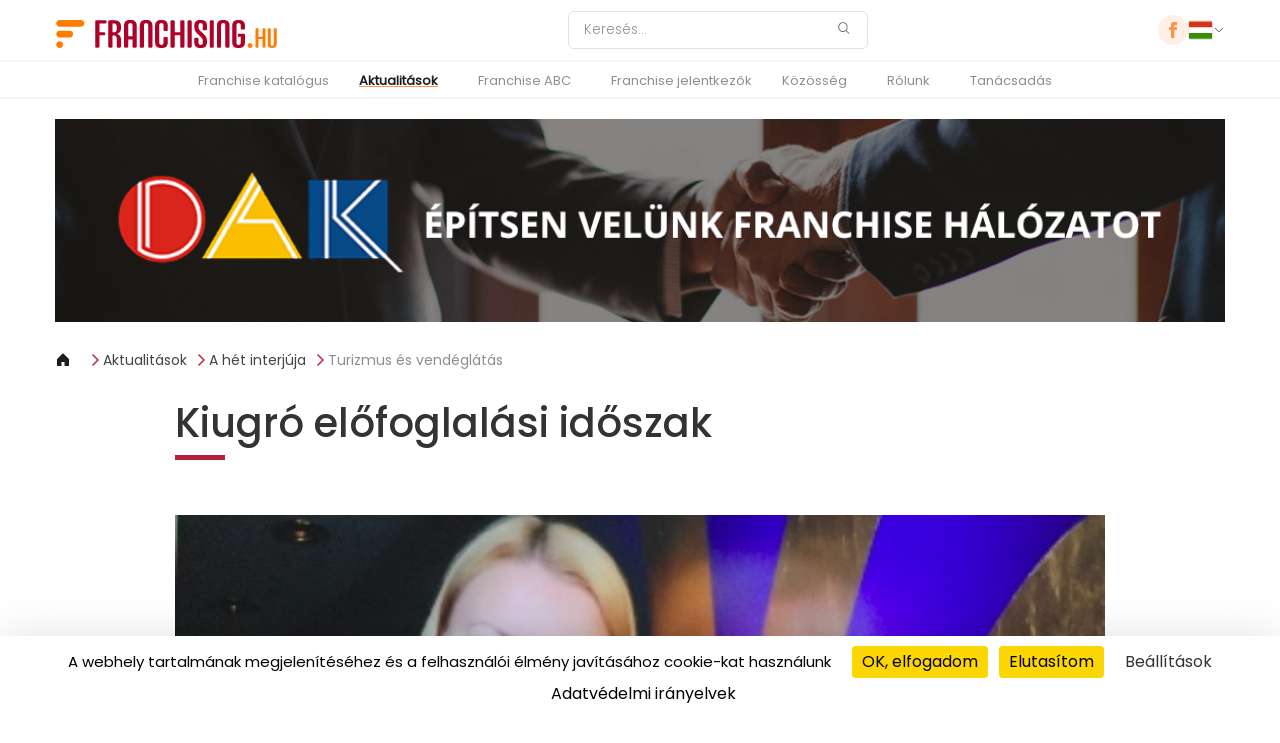

--- FILE ---
content_type: text/html; charset=UTF-8
request_url: https://franchising.hu/cikk/1167/kiugro-elofoglalasi-idoszak/
body_size: 10397
content:

<!DOCTYPE html>
<html
	lang="hu"
	class="lang-hu"
	data-domain="franchising.hu"
	data-country="hu"
	data-privacy="/adatvedelmi-iranyelvek/"
	data-ga4="G-W1WMFXDTV2"
	data-fbpixel="1627202020747403"
	data-gtm="GTM-MMZK5LZ">
<head>
	<meta charset="UTF-8">
	<meta name="viewport" content="width=device-width, initial-scale=1.0">
	<title>Kiugró előfoglalási időszak - Franchising.hu - Az üzleti, franchise portál</title>
	<meta name="description" content="Erős szezonra számít a Summer Time Travel. A legújabb trendekről és a hálózat terveiről beszélt Bartal Melinda ügyvezető igazgató. - Franchising.hu - franchise, társvállalati rendszerek, cégek, irodák" />
	<meta name="google-signin-client_id" content="835400521528-a9m616176eq8lf3lhlpnn82iebhne4rh.apps.googleusercontent.com">
	<meta name="robots" content="index, follow" />
	<meta http-equiv="reply-to" content="iroda@franchising.hu" />
	<meta name="language" content="hu" />
	<meta name="rating" content="general" />
	<meta name="abstract" content="Franchising, franchise - az üzleti, franchise portal" />
	<meta name="classification" content="Üzlet és közgazdaságtan" />
	<meta name="google-signin-client_id" content="835400521528-dp7a8m3juphqmvai5h6rfoq2i0qvga5l.apps.googleusercontent.com">
	<!-- FB -->
	<meta property="og:title" content="Kiugró előfoglalási időszak" />
	<meta property="og:type" content="article" />
	<meta property="og:url" content="https://franchising.hu/cikk/1167/kiugro-elofoglalasi-idoszak/" />
	<meta property="og:site_name" content="Franchising.hu" />
	<meta property="og:image" content="https://img.franchising.pl/hu/493/04c/bartal_melinda_summertime.jpg" />
	<meta property="og:description" content="Erős szezonra számít a Summer Time Travel. A legújabb trendekről és a hálózat terveiről beszélt Bartal Melinda ügyvezető igazgató. - Franchising.hu - franchise, társvállalati rendszerek, cégek, irodák" />
	<!-- Mobile Metas -->
	<meta name="viewport" content="width=device-width, minimum-scale=1.0, maximum-scale=1.0, user-scalable=no">
	<link rel="canonical" href="https://franchising.hu/cikk/1167/kiugro-elofoglalasi-idoszak/" />
	<!-- Favicon -->
	<link rel="shortcut icon" href="https://franchising.hu/img/favicon.ico" type="image/x-icon" />
	<link rel="apple-touch-icon" href="https://franchising.hu/img/apple-touch-icon.png">
	<!-- Atom feed -->
	<link rel="alternate" type="application/atom+xml" title="franchising.hu" href="https://franchising.hu/feed/" />
	<link rel="stylesheet" href="/assets/css/main.css?version=0.87244400 1768714859">
	<link rel="stylesheet" href="/assets/js/vendor/tarteaucitron/css/tarteaucitron.min.css">
</head>
<body dir="ltr" class="lang-hu">
	<header class="header">

	<div class="header__top">
		<div class="container">

			<div class="header__logo">
				<a href="/">
					<img src="/assets/images/logo.hu.svg" width="223" height="28" alt="Franchising.hu">
				</a>
			</div>

								<form class="header__search" action="/keresesi-eredmenyek/" method="get">
					<input
						type="search"
						id="headerSearch"
						name="q"
						value=""
						placeholder="Keresés..."
						aria-label="Keresés"
					>
					<button type="submit" aria-label="Keresés">
						<img src="/assets/icons/search.svg" alt="Keresés">
					</button>
				</form>

			<div class="header__right">
				<div class="header__social">
											<a href="https://web.facebook.com/Franchising.hu/"><img src="/assets/icons/facebook.svg" alt="Facebook '"></a>
								</div>
								<div class="header__cart header__cart--desktop is-hidden">
					<a href="/kosar/" aria-label="Shopping cart">
						<img src="/assets/icons/cart.svg" alt="Cart">
						<span class="header__cart-count"><span data-cart-count>0</span></span>
					</a>
				</div>
				<div class="country-selector">
										<button type="button" class="toggle-button">
						<img src="/assets/icons/flags/hu.svg" alt="Poland Flag">
						<img src="/assets/icons/chevron_down.svg" alt="Chevron Icon" class="chevron-icon">
					</button>

						<div class="dropdown">
							<input type="text" class="country-search" id="countrySearch" name="country_search" placeholder="Keresés...">
							<ul class="country-list">
														<li data-country="Bosna i Hercegovina  Bosnia and Hercegovina ">
									<a href="https://franchising.ba" target="_blank" rel="noopener">
										<img src="/assets/icons/flags/ba.svg" alt="Bosna i Hercegovina  Flag">
										<div class="country-name">
											<span class="en">Bosna i Hercegovina</span>
											<span class="local">Bosnia and Hercegovina</span>
										</div>
									</a>
								</li>
														<li data-country="Česká republika  Czech Republic ">
									<a href="https://franchising.cz" target="_blank" rel="noopener">
										<img src="/assets/icons/flags/cz.svg" alt="Česká republika  Flag">
										<div class="country-name">
											<span class="en">Česká republika</span>
											<span class="local">Czech Republic</span>
										</div>
									</a>
								</li>
														<li data-country="Europe (in English)  Europe (in English) ">
									<a href="https://franchising.eu" target="_blank" rel="noopener">
										<img src="/assets/icons/flags/eu.svg" alt="Europe (in English)  Flag">
										<div class="country-name">
											<span class="en">Europe (in English)</span>
											<span class="local">Europe (in English)</span>
										</div>
									</a>
								</li>
														<li data-country="Hrvatska  Croatia ">
									<a href="https://franchising.hr" target="_blank" rel="noopener">
										<img src="/assets/icons/flags/hr.svg" alt="Hrvatska  Flag">
										<div class="country-name">
											<span class="en">Hrvatska</span>
											<span class="local">Croatia</span>
										</div>
									</a>
								</li>
														<li data-country="Italia  Italy ">
									<a href="https://start-franchising.it" target="_blank" rel="noopener">
										<img src="/assets/icons/flags/it.svg" alt="Italia  Flag">
										<div class="country-name">
											<span class="en">Italia</span>
											<span class="local">Italy</span>
										</div>
									</a>
								</li>
														<li data-country="Latvia  Latvia ">
									<a href="https://franchiseinfo.lv" target="_blank" rel="noopener">
										<img src="/assets/icons/flags/lv.svg" alt="Latvia  Flag">
										<div class="country-name">
											<span class="en">Latvia</span>
											<span class="local">Latvia</span>
										</div>
									</a>
								</li>
														<li data-country="Lietuva  Lithuania ">
									<a href="https://franchiseinfo.lt" target="_blank" rel="noopener">
										<img src="/assets/icons/flags/lt.svg" alt="Lietuva  Flag">
										<div class="country-name">
											<span class="en">Lietuva</span>
											<span class="local">Lithuania</span>
										</div>
									</a>
								</li>
														<li data-country="Magyarország  Hungary ">
									<a href="https://franchising.hu" target="_blank" rel="noopener">
										<img src="/assets/icons/flags/hu.svg" alt="Magyarország  Flag">
										<div class="country-name">
											<span class="en">Magyarország</span>
											<span class="local">Hungary</span>
										</div>
									</a>
								</li>
														<li data-country="Polska  Poland ">
									<a href="https://franchising.pl" target="_blank" rel="noopener">
										<img src="/assets/icons/flags/pl.svg" alt="Polska  Flag">
										<div class="country-name">
											<span class="en">Polska</span>
											<span class="local">Poland</span>
										</div>
									</a>
								</li>
														<li data-country="România  Romania ">
									<a href="https://franchising.info.ro" target="_blank" rel="noopener">
										<img src="/assets/icons/flags/ro.svg" alt="România  Flag">
										<div class="country-name">
											<span class="en">România</span>
											<span class="local">Romania</span>
										</div>
									</a>
								</li>
														<li data-country="Slovenija  Slovenia ">
									<a href="https://franchising.si" target="_blank" rel="noopener">
										<img src="/assets/icons/flags/si.svg" alt="Slovenija  Flag">
										<div class="country-name">
											<span class="en">Slovenija</span>
											<span class="local">Slovenia</span>
										</div>
									</a>
								</li>
														<li data-country="Slovensko  Slovakia ">
									<a href="https://franchising.sk" target="_blank" rel="noopener">
										<img src="/assets/icons/flags/sk.svg" alt="Slovensko  Flag">
										<div class="country-name">
											<span class="en">Slovensko</span>
											<span class="local">Slovakia</span>
										</div>
									</a>
								</li>
														<li data-country="Srbija  Serbia ">
									<a href="https://franchising.rs" target="_blank" rel="noopener">
										<img src="/assets/icons/flags/rs.svg" alt="Srbija  Flag">
										<div class="country-name">
											<span class="en">Srbija</span>
											<span class="local">Serbia</span>
										</div>
									</a>
								</li>
														<li data-country="Türkiye  Turkey ">
									<a href="https://franchising.market" target="_blank" rel="noopener">
										<img src="/assets/icons/flags/tr.svg" alt="Türkiye  Flag">
										<div class="country-name">
											<span class="en">Türkiye</span>
											<span class="local">Turkey</span>
										</div>
									</a>
								</li>
														<li data-country="Македонија  Macedonia ">
									<a href="https://franchising.mk" target="_blank" rel="noopener">
										<img src="/assets/icons/flags/mk.svg" alt="Македонија  Flag">
										<div class="country-name">
											<span class="en">Македонија</span>
											<span class="local">Macedonia</span>
										</div>
									</a>
								</li>
														<li data-country="Украина (русский)  Ukraine (in Russian) ">
									<a href="https://ru.franchising.ua" target="_blank" rel="noopener">
										<img src="/assets/icons/flags/ua.svg" alt="Украина (русский)  Flag">
										<div class="country-name">
											<span class="en">Украина (русский)</span>
											<span class="local">Ukraine (in Russian)</span>
										</div>
									</a>
								</li>
														<li data-country="Україна (по-українськи)  Ukraine (in Ukrainian) ">
									<a href="https://franchising.ua" target="_blank" rel="noopener">
										<img src="/assets/icons/flags/ua.svg" alt="Україна (по-українськи)  Flag">
										<div class="country-name">
											<span class="en">Україна (по-українськи)</span>
											<span class="local">Ukraine (in Ukrainian)</span>
										</div>
									</a>
								</li>
														<li data-country="الأردن  Jordan ">
									<a href="https://franchisingjo.com" target="_blank" rel="noopener">
										<img src="/assets/icons/flags/jo.svg" alt="الأردن  Flag">
										<div class="country-name">
											<span class="en">الأردن</span>
											<span class="local">Jordan</span>
										</div>
									</a>
								</li>
														<li data-country="الإمارات  United Arab Emirates ">
									<a href="https://franchisingae.com" target="_blank" rel="noopener">
										<img src="/assets/icons/flags/ae.svg" alt="الإمارات  Flag">
										<div class="country-name">
											<span class="en">الإمارات</span>
											<span class="local">United Arab Emirates</span>
										</div>
									</a>
								</li>
														<li data-country="البحرين  Bahrain ">
									<a href="https://franchisingbh.com" target="_blank" rel="noopener">
										<img src="/assets/icons/flags/bh.svg" alt="البحرين  Flag">
										<div class="country-name">
											<span class="en">البحرين</span>
											<span class="local">Bahrain</span>
										</div>
									</a>
								</li>
														<li data-country="الجزائر  Algeria ">
									<a href="https://franchisingdz.com" target="_blank" rel="noopener">
										<img src="/assets/icons/flags/dz.svg" alt="الجزائر  Flag">
										<div class="country-name">
											<span class="en">الجزائر</span>
											<span class="local">Algeria</span>
										</div>
									</a>
								</li>
														<li data-country="السعودية  Saudi Arabia ">
									<a href="https://franchising.sa" target="_blank" rel="noopener">
										<img src="/assets/icons/flags/sa.svg" alt="السعودية  Flag">
										<div class="country-name">
											<span class="en">السعودية</span>
											<span class="local">Saudi Arabia</span>
										</div>
									</a>
								</li>
														<li data-country="العـراق  Iraq ">
									<a href="https://franchisingiq.co" target="_blank" rel="noopener">
										<img src="/assets/icons/flags/iq.svg" alt="العـراق  Flag">
										<div class="country-name">
											<span class="en">العـراق</span>
											<span class="local">Iraq</span>
										</div>
									</a>
								</li>
														<li data-country="الكويت  Kuwait ">
									<a href="https://franchisingkw.com" target="_blank" rel="noopener">
										<img src="/assets/icons/flags/kw.svg" alt="الكويت  Flag">
										<div class="country-name">
											<span class="en">الكويت</span>
											<span class="local">Kuwait</span>
										</div>
									</a>
								</li>
														<li data-country="المغرب  Morocco ">
									<a href="https://franchisingma.com" target="_blank" rel="noopener">
										<img src="/assets/icons/flags/ma.svg" alt="المغرب  Flag">
										<div class="country-name">
											<span class="en">المغرب</span>
											<span class="local">Morocco</span>
										</div>
									</a>
								</li>
														<li data-country="تونس  Tunisia ">
									<a href="https://franchisingtn.com" target="_blank" rel="noopener">
										<img src="/assets/icons/flags/tn.svg" alt="تونس  Flag">
										<div class="country-name">
											<span class="en">تونس</span>
											<span class="local">Tunisia</span>
										</div>
									</a>
								</li>
														<li data-country="عُمَان  Oman ">
									<a href="https://franchisingom.com" target="_blank" rel="noopener">
										<img src="/assets/icons/flags/om.svg" alt="عُمَان  Flag">
										<div class="country-name">
											<span class="en">عُمَان</span>
											<span class="local">Oman</span>
										</div>
									</a>
								</li>
														<li data-country="قـطـر  Qatar ">
									<a href="https://franchisingqa.com" target="_blank" rel="noopener">
										<img src="/assets/icons/flags/qa.svg" alt="قـطـر  Flag">
										<div class="country-name">
											<span class="en">قـطـر</span>
											<span class="local">Qatar</span>
										</div>
									</a>
								</li>
														<li data-country="مصر  Egypt ">
									<a href="https://franchisingeg.com" target="_blank" rel="noopener">
										<img src="/assets/icons/flags/eg.svg" alt="مصر  Flag">
										<div class="country-name">
											<span class="en">مصر</span>
											<span class="local">Egypt</span>
										</div>
									</a>
								</li>
												</ul>
					</div>
				</div>
			</div>
		</div>
		<!-- Hamburger Button -->
		<div class="hamburger" id="hamburger" aria-label="Toggle navigation">
			<div class="line"></div>
			<div class="line"></div>
			<div class="line"></div>
		</div>
		<div class="header__cart header__cart--mobile is-hidden">
			<a href="/kosar/" aria-label="Shopping cart">
				<img src="/assets/icons/cart.svg" alt="Cart">
				<span class="header__cart-count"><span data-cart-count>0</span></span>
			</a>
		</div>
	</div>

	<div class="header__nav">
		<div class="container">	
			<nav id="nav-menu">
					<ul class="menu"><li><a href="/franchise-katalogus/">Franchise katalógus</a></li><li class="has-submenu active"><a class="active" href="/aktualitasok/">Aktualitások</a><ul class="submenu"><li><a href="/aktualitasok/belfoldi/">Hazai</a></li><li><a href="/aktualitasok/nemzetkozi/">Nemzetközi</a></li><li class="active"><a class="active" href="/aktualitasok/het-interjuja/">A hét interjúja</a></li><li><a href="/aktualitasok/mfsz/">Magyar Franchise Szövetség</a></li><li><a href="/aktualitasok/sajat-franchise-om/">Sikertörténetek</a></li></ul></li><li class="has-submenu"><a href="/franchise-fogalomtar/">Franchise ABC</a><ul class="submenu"><li><a href="/franchise-fogalomtar/alapok/">Alapok</a></li><li><a href="/franchise-fogalomtar/franchise-atvevoknek/">Franchise átvevőknek</a></li><li><a href="/franchise-fogalomtar/franchise-atadoknak/">Franchise átadóknak</a></li><li><a href="/franchise-fogalomtar/franchise-szerzodes/">Franchise szerződés</a></li></ul></li><li><a href="/regisztralt-jeloltek/">Franchise jelentkezők</a></li><li class="has-submenu"><a href="/kozosseg/">Közösség</a><ul class="submenu"><li><a href="#newsletterEmail">Hírlevél</a></li><li><a href="/esemenynaptar/">Eseménynaptár</a></li><li><a href="/forum/">Fórum</a></li></ul></li><li class="has-submenu"><a href="/rolunk/">Rólunk</a><ul class="submenu"><li><a href="/reklam/">Hirdetés</a></li><li><a href="/kapcsolat/">Kapcsolat</a></li></ul></li><li><a href="/tanacsadas/">Tanácsadás</a></li></ul>				<div class="mobile-country-slot"></div>
			</nav>
		</div>
	</div>
</header>
	<main>
		<div class="container">
	<div class="banner" data-banner-id="32" data-banner-link="http://franchisetanacsadas.hu" data-banner-link-type="external" data-banner-new-window="1">
		<a href="http://franchisetanacsadas.hu" target="_blank" rel="noopener noreferrer" class="banner__link" data-link-type="external"><img src="https://img.franchising.pl/hu/e2e/cf4/dakbanner.png" alt="Dakexpo 1" /></a>	</div>
</div>
<div class="container">
	<div class="page__breadcrumbs">
    <a href="/"><img src="/assets/icons/home.svg" alt="home" /></a>
                <a href="/aktualitasok/">Aktualitások</a>
                <a href="/aktualitasok/het-interjuja/">A hét interjúja</a>
                <a href="/aktualitasok/agazat//8/turizmus-vendeglatas/">Turizmus és vendéglátás</a>
    </div>
</div>
<div class="container-80">
	<div class="article-page">
		<div class="article-header">
			<h1 class="article-title">Kiugró előfoglalási időszak</h1>
		</div>

			<div class="article-image-gallery">
		<img src="https://img.franchising.pl/hu/493/04c/bartal_melinda_summertime.jpg" alt="" class="lazyload " data-sizes="auto" width="400"  />		<!-- <img src="/assets/images/article-gallery.png" alt="article Image"> -->
		</div>

	<div class="gallery-overlay">
		<div class="gallery-content">
			<div class="gallery-image-wrapper">
				<img class="gallery-image" src="" alt="Gallery Image">
				<div class="gallery-counter">1/1</div> <!-- Image Counter -->
			</div>

			<!-- Controls for mobile -->
			<div class="gallery-controls">
				<button class="gallery-prev">
					<img src="/assets/icons/gallery_left.svg" alt="Previous">
				</button>
				<button class="gallery-next">
					<img src="/assets/icons/gallery_right.svg" alt="Next">
				</button>
			</div>

			<!-- Close button -->
			<button class="gallery-close">
				<img src="/assets/icons/close.svg" alt="Close">
			</button>
		</div>
	</div>

	
		<div class="article-date-intro">
					<span class="article-date">2017.04.25.</span>
					<p>Erős szezonra számít a Summer Time Travel. A legújabb trendekről és a hálózat terveiről beszélt Bartal Melinda ügyvezető igazgató.</p>
		</div>
			<p>A Summer Time Travel az egyik legrégebbi utazási iroda franchise hálózat Magyarországon, amely országszerte tíz helyen várja az utazni vágyókat. A hálózat folyamatosan bővíti saját szervezésű útjait is, Ciprus és Málta mellett a jövőben további úticélok várhatóak a palettán.<br>  <b><i>Franchising.hu:</i></b><b> Hogyan indult az idei év a Summer Time számára? Mik a jelenlegi trendek a magyar utazók körében?</b><br>  <i>Bartal Melinda:</i> Erősen indult az év, nagyon sok munkánk volt januárban. Cégünk 10 éves működése alatt, ez a legerősebb előfoglalási időszak. Utasaink 85 százaléka a repülős utazás mellett döntött. A legnépszerűbb Görögország (ez a desztináció buszos utasaink körében is népszerű), ezt követi Ciprus és Bulgária, de Törökország és Egyiptom is kezd visszaállni. A korábbi évekhez képest többen választanak egzotikus úticélokat is, melyek közül Punta Cana és Dubai a legkedveltebbek. Az egyénileg utazók körében továbbra is Horvátország és Olaszország vezeti a listát. Mind emiatt mindenképpen erős szezonra számítunk.</p>    <p><b>Miben különbözik a Summer Time Travel a többi utazási iroda hálózathoz képest?</b><br>  Azt gondolom, hogy egy nagyon jó, összetartó csapatunk van – kicsit olyan, mint egy nagy család. A Summer Time Travel Kft. 100 százalékban magyar tulajdonban van, cégünk a Magyar Utazási Irodák Szövetségének tagja. Széles kínálattal rendelkezünk, rengeteg partnerrel dolgozunk együtt. Az utazni vágyók irodáinkban egy helyen megtalálják az összes szervező iroda ajánlatát, mindezt azonos áron. Cégünk több mint 10 éves tapasztalatait, a felépített üzleti know-how-t, értékesítési technikáinkat és a kidolgozott folyamatainkat tálcán kínáljuk új partnereinknek.</p>    <p><b>2014 óta a Summer Time Travel nemcsak utazásközvetítő, de utazásszervező hálózatként is működik, az első saját célállomás Dél-Ciprus volt. Volt-e azóta bővítés e téren, vannak – illetve várhatóak-e – új desztinációk?</b><br>  Dél-Cipruson kívül már Málta, illetve néhány prágai szálloda is szerepel a saját palettán, ami folyamatosan bővül. Görögország a következő célpont, ahol már keressük a megbízható partnereket, illetve körutazás jelleggel Dubai - Abu Dhabit céloztuk meg.</p>    <p><b>Volt a közelmúltban valamilyen változás a franchise együttműködést, hálózatfejlesztést illetően? </b><br>  A franchise <a href="https://franchising.hu/franchise/18/summer-time-travel/">kondíciók</a> nem változtak jelentősen, fiókirodáink száma változatlan. Ez nem azt jelenti, hogy nincs érdeklődőnk, mert rengeteg van. Egyrészt mi lettünk óvatosabbak és szigorúbb feltételekhez kötjük a csatlakozási lehetőséget, másrészt pedig nem szerződünk jelentkezővel, aki olyan városban szeretne Summer Time Travel utazási irodát nyitni, ahol már egy franchise partnerünk jelen van – ez nem lenne korrekt részünkről.</p>    <p><b>Mik a tervek a jövőre vonatkozóan? Várható újabb irodanyitás?</b><br>  Mindenképpen várhatók újabb fiókirodanyitások a közeljövőben, mert rengeteg az érdeklődő, illetve a hálózattal kapcsolatosan is újításokat tervezünk. Emellett megnöveljük a saját desztinációink számát és persze tervezzük és szervezzük a saját rendezvényeinket.</p>			<div class="authors-grid">
				</div>
		</div>
</div>
<div
    class="cart-confirmation-modal"
    data-cart-modal
    data-shop-url="/bookstore/"
    data-cart-url="/kosar/"
>
    <div class="cart-modal-content">
        <button class="close-btn" aria-label="Close">&times;</button>

        <h2 class="modal-title" data-cart-field="headline">Kosár</h2>
        <p class="modal-subtitle" data-cart-field="status">Hozzáadva a kosarához</p>

        <div class="modal-product-info">
            <div class="product-thumb">
                <img data-cart-field="image" src="/assets/images/magazine-01.jpg" alt="Magazine cover" />
            </div>
            <div class="product-text">
                <strong data-cart-field="title"></strong>
                <p data-cart-field="subtitle"></p>
                <div class="product-price" data-cart-field="price"></div>
            </div>
        </div>

        <div class="modal-actions">
            <button type="button" class="action__button--orange-bordered" data-cart-action="browse">
                Select next product <img class="action__button-icon" src="/assets/icons/arrow-circle-broken-right.svg" alt="Arrow">
            </button>
            <button type="button" class="action__button--orange-background" data-cart-action="checkout">
                Finish your purchase <img class="action__button-icon" src="/assets/icons/arrow-circle-broken-right.svg" alt="Arrow">
            </button>
        </div>
    </div>
</div>

<div
    class="cart-confirmation-modal cart-pdf-modal"
    data-pdf-modal
    data-pdf-processing="Processing..."
    data-pdf-email-error="Please enter a valid email"
    data-pdf-error-generic="Unable to subscribe right now."
    aria-hidden="true"
    role="dialog"
    aria-modal="true"
>
    <div class="cart-modal-content">
        <button class="close-btn" data-pdf-cancel aria-label="Close">&times;</button>

        <h2 class="modal-title">Download free PDF</h2>
        <div class="modal-subtitle">
            free_pdf_newsletter        </div>

        <form
            class="form-container cart-pdf-form form-container-nerrow"
            id="cartPdfNewsletter"
            method="post"
            action="/form/newsletter/"
            novalidate
        >
            <div class="input-wrapper">
                <input
                    type="email"
                    id="pdfNewsletter"
                    name="newsletterEmail"
                    class="required mt-20"
                    placeholder="Az Ön e-mail címe"
                    data-pdf-email
                >
                <div class="field-error-inline" data-pdf-error></div>
            </div>
            <div class="check_it">
                <label for="hon_cap_pdf_newsletter"></label>
                <input id="hon_cap_pdf_newsletter" name="hon_cap_newsletter" type="text" tabindex="-1" autocomplete="off" aria-hidden="true">
            </div>
            <div class="form-status" data-pdf-status></div>
        </form>

        <div class="modal-actions">
            <button type="button" class="action__button--orange-bordered" data-pdf-subscribe>
                Download pdf and subscribe newsletter            </button>
            <button type="button" class="action__button--orange-background" data-pdf-confirm>
                Download free PDF            </button>
        </div>
    </div>
</div>
<div
    class="cart-confirmation-modal cart-remove-modal"
    data-remove-modal
    aria-hidden="true"
    role="dialog"
    aria-modal="true"
>
    <div class="cart-modal-content">
        <button class="close-btn" data-remove-cancel aria-label="Close">&times;</button>

        <h2 class="modal-title">Kosár</h2>
        <p class="modal-subtitle">Biztos benne, hogy eltávolítja ezt az elemet?</p>

        <div class="modal-actions">
            <button type="button" class="action__button--orange-bordered" data-remove-cancel>
                Törlés            </button>
            <button type="button" class="action__button--orange-background" data-remove-confirm>
                Törlés            </button>
        </div>
    </div>
</div>
<div class="franchises">
    <div class="container">
        <h2>franchise katalógus megtekintése</h2>

        <div class="franchise-grid-unified">
				<a class="premium" href="/franchise/18/summer-time-travel/">
				<div class="franchise-featured">
						<div class="logo-container">
						<img src="https://img.franchising.pl/hu/9ae/531/stt_logo_nagy.jpg" alt="Summer Time Travel" class="lazyload " data-sizes="auto" width="500"  />					</div>
						<div class="info">
						<h3>Summer Time Travel</h3>
						<p></p>
						<div class="price">
							<img src="/assets/icons/investment.svg" alt="Price icon">
							<span>0</span>
						</div>
					</div>
				</div>
			</a>
	        </div>
    </div>
</div><section class="section margin-b0">
	<div class="franchises">
	<div class="container">
		<h2>Kiemelt franchise hálózatok</h2>
		<div class="franchise-grid-unified">
			<a class="premium" href="/franchise/187/immo1/">
				<div class="franchise-featured">
					<div class="logo-container">
						<img src="https://img.franchising.pl/hu/f05/f82/z7i9kfbgysturznzq8m2z0btqi2z9lpasjvjhbpb.png" alt="IMMO1" class="lazyload " data-sizes="auto"   />					</div>
					<div class="info">
						<h3>IMMO1</h3>
						<p>Ingatlan hálózat.</p>
						<div class="price">
							<img src="/assets/icons/investment.svg" alt="Price icon">
							<span>2 000 000 Ft</span>
						</div>
					</div>
				</div>
			</a>
			<a class="premium" href="/franchise/114/edukido/">
				<div class="franchise-featured">
					<div class="logo-container">
						<img src="https://img.franchising.pl/pl/6d2/db8/edukido.png" alt="Edukido" class="lazyload " data-sizes="auto"   />					</div>
					<div class="info">
						<h3>Edukido</h3>
						<p>Oktatási tevékenységek Legóval</p>
						<div class="price">
							<img src="/assets/icons/investment.svg" alt="Price icon">
							<span>1 950 000 Ft</span>
						</div>
					</div>
				</div>
			</a>
		</div>

		<div class="franchise-actions">
			<a href="/franchise-katalogus/minden/" class="action__button--orange-bordered">
				mutasd mind (32)
				<img class="action__button-icon" src="/assets/icons/arrow-circle-broken-right.svg" alt="Arrow">
			</a>
			<a href="/franchise-katalogus/franchise/" class="action__button--orange-bordered">
				franchise rendszerek (25)
				<img class="action__button-icon" src="/assets/icons/arrow-circle-broken-right.svg" alt="Arrow">
			</a>
			<a href="/franchise-katalogus/tarsvallalat/" class="action__button--orange-bordered">
				társvállalati rendszerek (2)
				<img class="action__button-icon" src="/assets/icons/arrow-circle-broken-right.svg" alt="Arrow">
			</a>
			<a href="/franchise-katalogus/mester/" class="action__button--orange-bordered">
				mester franchise licencek (5)
				<img class="action__button-icon" src="/assets/icons/arrow-circle-broken-right.svg" alt="Arrow">
			</a>
		</div>
	</div>
</div>
</section>
<div class="franchises mt-50 mb-50">
    <div class="container">
        <div class="brands-header display-flex">
			<h2>Other concepts from sector turizmus és vendéglátás</h2>
		</div>
        <div class="franchise-grid-unified">
          
            <a href=" /franchise/185/5-to-go/">
                <div class="franchise-item">
                                <div class="logo-container">
                        <img src="https://img.franchising.pl/ro/9a3/72a/logo_5_to_go.png" alt="5 to go" class="lazyload " data-sizes="auto" width="250"  />                    </div>
                                <div class="info">
                        <h3>5 to go</h3>
                            <p></p>
                        <div class="price">
                            <img src="/assets/icons/investment.svg" alt="Price icon">
                            <span>0</span>
                        </div>
                    </div>
                </div>
            </a>
            </div>
    </div>
</div>	<section class="section margin-b0">
	<div class="news-carousel">
	<div class="news-carousel__header container">
		<h2 class="news-carousel__header-title">Friss hírek</h2>
		<a href="/aktualitasok/" class="action__button--orange">
			Mutasd mind			<img class="action__button-icon" src="/assets/icons/arrow-circle-broken-right.svg" alt="Arrow">
		</a>
	</div>
	<div id="news-carousel">
		<div class="news-carousel__carousel carousel__wrapper">
				<a href="/cikk/2073/mik-spanyol-vallalkozok-fo-problemai/" class="news-carousel__carousel-item carousel__item news-carousel__item-link">
				<div class="news-carousel__carousel-image">
					<img src="https://img.franchising.pl/hu/87e/8f4/picture3.jpg" alt="Mik a spanyol vállalkozók fő problémái" class="lazyload " data-sizes="auto" width="340"  />									</div>

				<div class="news-carousel__carousel-content">
					<div class="notice-date">
						<span class="news-sector">Nemzetközi</span>
						<span class="separator">|</span>
						<span class="date">2025.12.10.</span>
					</div>

					<h3>Mik a spanyol vállalkozók fő problémái</h3>
					<p>A madridi franchise kiállításon jártunk.</p>

					<span class="action__button--orange" aria-hidden="true">
						Tudjon meg többet						<img class="action__button-icon" src="/assets/icons/arrow-circle-broken-right.svg" alt="">
					</span>
				</div>
			</a>
				<a href="/cikk/2072/amerikai-takarito-piac-egyik-oriasa-magyarorszagra-tart/" class="news-carousel__carousel-item carousel__item news-carousel__item-link">
				<div class="news-carousel__carousel-image">
					<img src="https://img.franchising.pl/hu/958/77c/437d173f57ac405276d0fef9a6f6ae22.webp" alt="Az amerikai takarító piac egyik óriása Magyarországra tart" class="lazyload " data-sizes="auto" width="440"  />											<div class="notice-box">Egyéb szolgáltatások (B2C)</div>
									</div>

				<div class="news-carousel__carousel-content">
					<div class="notice-date">
						<span class="news-sector">Belföldi</span>
						<span class="separator">|</span>
						<span class="date">2025.12.04.</span>
					</div>

					<h3>Az amerikai takarító piac egyik óriása Magyarországra tart</h3>
					<p>A több mint 2500 egységgel rendelkező, tengerentúli sikertörténettel büszkélkedő hálózat a magyar piacot vette célba.
</p>

					<span class="action__button--orange" aria-hidden="true">
						Tudjon meg többet						<img class="action__button-icon" src="/assets/icons/arrow-circle-broken-right.svg" alt="">
					</span>
				</div>
			</a>
				<a href="/cikk/2071/ezermester-takaritas-koltoztetes-professzionalis-franchise-megoldas/" class="news-carousel__carousel-item carousel__item news-carousel__item-link">
				<div class="news-carousel__carousel-image">
					<img src="https://img.franchising.pl/hu/fb4/956/exse-sv01.jpg" alt="Ezermester, takarítás, költöztetés: Professzionális franchise megoldás" class="lazyload " data-sizes="auto" width="440"  />											<div class="notice-box">Egyéb szolgáltatások (B2C)</div>
									</div>

				<div class="news-carousel__carousel-content">
					<div class="notice-date">
						<span class="news-sector">Belföldi</span>
						<span class="separator">|</span>
						<span class="date">2025.11.28.</span>
					</div>

					<h3>Ezermester, takarítás, költöztetés: Professzionális franchise megoldás</h3>
					<p>Az EXTRA SERVICES nemzetközi franchise hálózat 2006 óta nyújtja szolgáltatásait Európa-szerte, és ma már 163 franchise egységgel és több mint 6400 ...</p>

					<span class="action__button--orange" aria-hidden="true">
						Tudjon meg többet						<img class="action__button-icon" src="/assets/icons/arrow-circle-broken-right.svg" alt="">
					</span>
				</div>
			</a>
				<a href="/cikk/2068/ai-megsem-megoldas-gyorsettermek-minden-problemajara/" class="news-carousel__carousel-item carousel__item news-carousel__item-link">
				<div class="news-carousel__carousel-image">
					<img src="https://img.franchising.pl/hu/eb3/85d/pexels-pavel-danilyuk-8439083.jpg" alt="Az AI mégsem megoldás a gyorséttermek minden problémájára?" class="lazyload " data-sizes="auto" width="440"  />									</div>

				<div class="news-carousel__carousel-content">
					<div class="notice-date">
						<span class="news-sector">Belföldi</span>
						<span class="separator">|</span>
						<span class="date">2025.10.27.</span>
					</div>

					<h3>Az AI mégsem megoldás a gyorséttermek minden problémájára?</h3>
					<p>A nagy AI trendtől sok vállalkozás azt várta, hogy végre nem kell többet foglalkozni a munkaerő problémákkal és már tényleg csak az étterem konyháj...</p>

					<span class="action__button--orange" aria-hidden="true">
						Tudjon meg többet						<img class="action__button-icon" src="/assets/icons/arrow-circle-broken-right.svg" alt="">
					</span>
				</div>
			</a>
		

		</div>
		
		<div class="news-carousel__dots carousel__dots">
			<span class="dot active"></span>
					<span class="dot"></span>
					<span class="dot"></span>
					<span class="dot"></span>
				</div>
	</div>
</div>
	</section>
<div class="news-ticker">
	<div class="news-container">
		<div class="news-track">
				<a href="/cikk/2067/miert-kell-halozatoknak-folyamatosan-megujulnia/" class="news-item">Gasztronómia: Miért kell a hálózatoknak folyamatosan megú...</a>
				<a href="/cikk/2066/igy-zajlott-osz-elso-franchise-esemenye/" class="news-item">Belföldi: Így zajlott az ősz első franchise eseménye </a>
				<a href="/cikk/2065/megduplazta-franchise-partnerei-szamat-dodo/" class="news-item">Belföldi: Megduplázta franchise-partnerei számát a DODO</a>
				<a href="/cikk/2064/uj-vilagszerte-ismert-amerikai-markak-jelenhetnek-meg-magyarorszagon/" class="news-item">Nemzetközi: Új, világszerte ismert amerikai márkák jelenh...</a>
				<a href="/cikk/2063/gyors-ettermek-mar-nyugaton-se-olcsok/" class="news-item">Gasztronómia: A gyors éttermek már nyugaton se olcsók</a>
			</div>
	</div>
</div>
	</main>
	<footer class="footer">
	<div class="footer__top">
		<div class="container">
			<div class="footer__columns">
				<div class="footer__column">
					<img class="footer__logo" src="/assets/images/logo.hu.svg" width="223" height="28" alt="Franchising.hu">
					<p>A Franchising.hu az üzleti ötleteknek és franchise lehetőségeknek szentelt portál. Célunk, hogy honalapunk átfogó információs hátteret biztosítson a franchise alapjairól, a legújabb franchise piaci trendekről, egyszersmind konkrét franchise ajánlatokkal, üzleti ötletekkel, tanácsokkal támogassa a jelenlegi és jövőbeli vállalkozókat.</p>
				</div>

					<div class="footer__column">
						<h3>Feliratkozás a hírlevélre</h3>
						<form class="form-container" id="newsletterEmail" name="newsletterEmail" method="post" action="/form/newsletter/" data-endpoint="/form/newsletter/" novalidate>
							<input type="email" id="newsletterEmail" name="newsletterEmail" autocomplete="email" placeholder="Az Ön e-mail címe" class="footer__input" required>
							<div class="check_it"><label for="hon_cap_newsletter">If you see this, leave this form field blank</label><input type="text" id="hon_cap_newsletter" name="hon_cap_newsletter" value="" tabindex="-1" autocomplete="off" aria-hidden="true"></div>
							<div class="form-status" style="display:none;"></div>
						</form>
						<button class="action__button" type="submit" name="submit" data-target-form="newsletterEmail">
							Feliratkozás							<img src="/assets/icons/arrow-circle-broken-right.svg" alt="Arrow">
						</button>
					</div>

					<div class="footer__column">
						<h3>Kérdése van?</h3>
						<form class="form-container" id="questionForm" name="questionForm" method="post" action="/form/question/" data-endpoint="/form/question/" novalidate>
							<div class="input-wrapper">
								<input type="email" id="questionEmail" name="questionEmail" autocomplete="email" placeholder="Az Ön e-mail címe" class="footer__input" required>
							</div>
							<div class="input-wrapper pb-0">
								<textarea id="questionMsg" name="questionMsg" placeholder="Kérdés, észrevétel..." class="footer__textarea" required></textarea>
							</div>
							<div class="check_it"><label for="hon_cap_question">If you see this, leave this form field blank</label><input type="text" id="hon_cap_question" name="hon_cap_question" value="" tabindex="-1" autocomplete="off" aria-hidden="true"></div>
							<div class="form-status" style="display:none;"></div>
						</form>	
						<button class="action__button" type="submit" name="submit" data-target-form="questionForm">
							Kérdés elküldése							<img src="/assets/icons/arrow-circle-broken-right.svg" alt="Arrow">
						</button>
					</div>
			</div>
		</div>
	</div>

	<div class="footer__separator"></div>

	<div class="footer__links">
		<div class="container">
			<div class="footer__link-columns">
				<div class="footer__link-columns"><div class="footer__link-column"><h4><a href="/franchise-katalogus/">Franchise katalógus</a></h4><h4><a href="/regisztralt-jeloltek/">Franchise jelentkezők</a></h4><h4><a href="/tanacsadas/">Tanácsadás</a></h4></div><div class="footer__link-column"><h4><a href="/aktualitasok/">Aktualitások</a></h4><ul><li><a href="/aktualitasok/belfoldi/">Hazai</a></li><li><a href="/aktualitasok/nemzetkozi/">Nemzetközi</a></li><li><a href="/aktualitasok/het-interjuja/">A hét interjúja</a></li><li><a href="/aktualitasok/mfsz/">Magyar Franchise Szövetség</a></li><li><a href="/aktualitasok/sajat-franchise-om/">Sikertörténetek</a></li></ul></div><div class="footer__link-column"><h4><a href="/franchise-fogalomtar/">Franchise ABC</a></h4><ul><li><a href="/franchise-fogalomtar/alapok/">Alapok</a></li><li><a href="/franchise-fogalomtar/franchise-atvevoknek/">Franchise átvevőknek</a></li><li><a href="/franchise-fogalomtar/franchise-atadoknak/">Franchise átadóknak</a></li><li><a href="/franchise-fogalomtar/franchise-szerzodes/">Franchise szerződés</a></li></ul></div><div class="footer__link-column"><h4><a href="/kozosseg/">Közösség</a></h4><ul><li><a href="#newsletterEmail">Hírlevél</a></li><li><a href="/esemenynaptar/">Eseménynaptár</a></li><li><a href="/forum/">Fórum</a></li></ul></div><div class="footer__link-column"><h4><a href="/rolunk/">Rólunk</a></h4><ul><li><a href="/reklam/">Hirdetés</a></li><li><a href="/kapcsolat/">Kapcsolat</a></li></ul></div></div>			</div>
		</div>
	</div>

	<div class="footer__bottom">
		<div class="container">
			<p>			
				<a href="/cookies/">Süti-policy</a> | 
				<a href="/adatvedelmi-iranyelvek/">Adatvédelmi irányelvek</a>
			</p>
			<p>© 2026 PROFIT franchise services Kft. All rights reserved.</p>
		</div>
	</div>
</footer>
	<div class="overlay-modal" id="newsletter-unsubscribe-modal" aria-hidden="true">
	<div class="modal-card">
		<button class="modal-close" type="button" aria-label="close">&times;</button>
		<h2>Leiratkozás a hírlevélről</h2>
		

		<form id="unsubscribe-lookup-form" class="stacked-form" novalidate>
			<label for="unsubscribe-email">e-mail</label>
			<input type="email" id="unsubscribe-email" name="email" placeholder="you@example.com" required>
			<div class="visually-hidden">
				<label for="hon_cap_unsubscribe"></label>
				<input type="text" id="hon_cap_unsubscribe" name="hon_cap_unsubscribe" tabindex="-1" autocomplete="off" aria-hidden="true">
			</div>
			<div class="form-status" data-role="status" aria-live="polite"></div>
			<div id="unsubscribe-email-info" class="small hidden" aria-live="polite">
				Please confirm email removal from next services			</div>
			<div class="modal-actions">
				<button class="action__button action__button--orange-background" type="submit">küldés</button>
			</div>
		</form>

		<div id="unsubscribe-options" class="hidden" aria-live="polite">
			<p class="small">Please confirm email removal from next services</p>
			<div class="checkboxes" data-role="checkboxes"></div>
			<form id="unsubscribe-list-form" class="stacked-form" novalidate>
				<input type="hidden" name="email" id="unsubscribe-email-hidden">
				<div class="visually-hidden">
					<label for="hon_cap_unsubscribe_list"></label>
					<input type="text" id="hon_cap_unsubscribe_list" name="hon_cap" tabindex="-1" autocomplete="off" aria-hidden="true">
				</div>
				<div class="form-status" data-role="status" aria-live="polite"></div>
				<div class="modal-actions">
					<button class="action__button action__button--orange-background" type="submit">Leiratkozás a hírlevélről</button>
				</div>
			</form>
		</div>
	</div>
</div>

<div class="overlay-modal" id="newsletter-feedback-modal" aria-hidden="true">
	<div class="modal-card">
		<button class="modal-close" type="button" aria-label="close">&times;</button>
		<h2 data-role="title"></h2>
		<p data-role="message"></p>
		<div class="modal-actions">
			<button class="action__button action__button--orange-background" type="button" data-close-modal>küldés</button>
		</div>
	</div>
</div>
		<script type="application/json" id="app-config">
		{"translations":{"selected":"selected","services":"SZOLGÁLTATÁS","retail":"KISKERESKEDELEM","other":"egyéb","processing":"Processing...","success":"Siker","newsletter.subscription":"Newsletter subscription","newsletter.email_activated":"Email confirmed.","newsletter.verification_link_invalid":"This verification link is no longer valid.","newsletter.unable_to_verify":"Unable to verify this subscription right now.","newsletter.subscribed":"Subscribed","newsletter.unable_to_subscribe":"Unable to subscribe.","newsletter.unable_to_subscribe_now":"Unable to subscribe right now.","unsubscribe.confirm_removal":"Please confirm email removal from the services below.","unsubscribe.select_options":"Select what you want to unsubscribe from.","unsubscribe.email_not_found":"Email not found in our system.","unsubscribe.unable_to_process":"Unable to process your request right now.","unsubscribe.select_at_least_one":"Please select at least one option.","unsubscribe.removed_from_lists":"You have been removed from the selected lists.","unsubscribe.unsubscribed":"Unsubscribed","unsubscribe.unable_to_unsubscribe":"Unable to unsubscribe. Please try again.","cart.added_to_cart":"Added to shopping cart","cart.product_added":"The product has been added to your shopping cart.","checkout.invalid_email":"Invalid email address","checkout.customer_not_found":"Customer not found. Please check your email address.","checkout.error_fetching_data":"Error fetching customer data. Please try again.","checkout.discount_applied":"Discount code applied","checkout.applied":"Applied","checkout.discount_invalid":"Invalid discount code","checkout.discount_error":"Error validating discount code. Please try again.","form.submission_blocked":"Form submission blocked.","form.invalid_email":"Please enter a valid email address.","form.processing_error":"Form processing error."}}	</script>
	<script defer src="/assets/js/lightweightCarousel.js?version=0.87244400 1768714859"></script>
	<script defer src="/assets/js/app.js?version=0.87244400 1768714859"></script>
	<script defer src="/assets/js/cart.js?version=0.87244400 1768714859"></script>
	<script defer src="/assets/js/checkout.js?version=0.87244400 1768714859"></script>
	<script defer src="/assets/js/catalogue-filters.js?version=0.87244400 1768714859"></script>
	<script defer src="/assets/js/audio-tts.js?version=0.87244400 1768714859"></script>
	<script defer src="/assets/js/video-lazy-load.js?version=0.87244400 1768714859"></script>
	<script defer src="/assets/js/form.js?version=0.87244400 1768714859"></script>
	<script defer src="/assets/js/newsletter.js?version=0.87244400 1768714859"></script>
		<script src="/assets/js/vendor/tarteaucitron/tarteaucitron.min.js"></script>
    <script src="/assets/js/vendor/tarteaucitron/tarteaucitron_settings.js"></script>
	<script defer src="/assets/js/search.js?version=0.87244400 1768714859"></script>
</body>
</html>


--- FILE ---
content_type: image/svg+xml
request_url: https://franchising.hu/assets/icons/chevron_down.svg
body_size: -20
content:
<svg width="20" height="20" viewBox="0 0 20 20" fill="none" xmlns="http://www.w3.org/2000/svg">
<path d="M16.25 6.875L10 13.125L3.75 6.875" stroke="#444444" stroke-width="1.5" stroke-linecap="round" stroke-linejoin="round"/>
</svg>


--- FILE ---
content_type: image/svg+xml
request_url: https://franchising.hu/assets/icons/flags/kw.svg
body_size: 266
content:
<svg xmlns="http://www.w3.org/2000/svg" id="flag-icons-kw" viewBox="0 0 640 480">
  <defs>
    <clipPath id="kw-a">
      <path fill-opacity=".7" d="M0 0h682.7v512H0z"/>
    </clipPath>
  </defs>
  <g fill-rule="evenodd" stroke-width="1pt" clip-path="url(#kw-a)" transform="scale(.9375)">
    <path fill="#fff" d="M0 170.6h1024v170.7H0z"/>
    <path fill="#f31830" d="M0 341.3h1024V512H0z"/>
    <path fill="#00d941" d="M0 0h1024v170.7H0z"/>
    <path fill="#000001" d="M0 0v512l255.4-170.7.6-170.8z"/>
  </g>
</svg>


--- FILE ---
content_type: image/svg+xml
request_url: https://franchising.hu/assets/images/logo.hu.svg
body_size: 4005
content:
<svg height="28.35" viewBox="0 0 223.12 28.35" width="223.12" xmlns="http://www.w3.org/2000/svg"><path d="m49.65.34c.76 0 1.22.23 1.22 1.03v.96c0 .88-.42 1.11-1.3 1.11h-5.96v9.02h4.55c.88 0 1.26.19 1.26 1.07v.96c0 .88-.42 1.07-1.3 1.07h-4.51v11.19c0 .84-.42 1.26-1.26 1.26h-1.72c-.88 0-1.3-.46-1.3-1.34v-25.03c0-.88.46-1.3 1.34-1.3zm4.24 0c-.88 0-1.3.42-1.3 1.26v25.1c0 .88.46 1.3 1.34 1.3h1.76c.8 0 1.18-.42 1.18-1.22v-11.16h1.53c1.72 0 2.79 1.18 2.79 3.29v7.83c0 .84.42 1.26 1.3 1.26h1.76c.8 0 1.22-.42 1.22-1.22v-7.37c0-1.6-.65-4.09-3.55-5.2v-.34c2.94-1.11 3.55-3.55 3.55-5.16v-2.29c0-2.1-.8-6.07-6.19-6.07h-5.39zm4.5 3.1c1.8 0 2.79 1.22 2.79 3.36v2.45c0 2.1-1.07 3.25-2.79 3.25h-1.53v-9.06zm16.01-3.44c-4.24 0-5.88 2.22-5.88 6.15v20.59c0 .76.42 1.26 1.34 1.26h1.68c.84 0 1.26-.42 1.26-1.26v-7.11h4.32v7.07c0 .88.42 1.3 1.3 1.3h1.72c.84 0 1.26-.42 1.26-1.26v-20.67c-.01-3.85-1.77-6.07-5.93-6.07zm-1.6 5.35c0-1.34.8-2.25 2.18-2.25s2.14.92 2.14 2.25v11.19h-4.32zm17.53-5.35c-4.24 0-5.88 2.22-5.88 6.15v20.59c0 .84.42 1.26 1.3 1.26h1.72c.84 0 1.26-.42 1.26-1.26v-21.39c0-1.34.8-2.25 2.14-2.25s2.18.92 2.18 2.25v21.36c0 .88.42 1.3 1.3 1.3h1.72c.84 0 1.26-.42 1.26-1.26v-20.68c0-3.86-1.76-6.07-5.92-6.07h-1.07zm15.55 0c-4.55 0-5.88 2.6-5.88 6.11v16.12c0 3.44 1.22 6.11 5.88 6.11h1.07c4.58 0 5.92-2.6 5.92-6.11v-3.71c0-.88-.42-1.3-1.22-1.3h-1.72c-.92 0-1.34.5-1.34 1.26v4.51c0 1.34-.84 2.25-2.18 2.25s-2.14-.92-2.14-2.25v-17.64c0-1.34.8-2.25 2.14-2.25s2.18.92 2.18 2.25v4.47c0 .88.46 1.3 1.34 1.3h1.72c.8 0 1.22-.42 1.22-1.3v-3.71c0-3.52-1.34-6.11-5.92-6.11zm10.88.34c-.8 0-1.22.42-1.22 1.3v25.1c0 .84.42 1.26 1.3 1.26h1.76c.8 0 1.22-.42 1.22-1.22v-11.23h5.62v11.16c0 .88.42 1.3 1.26 1.3h1.79c.8 0 1.22-.42 1.22-1.22v-25.19c0-.84-.42-1.26-1.26-1.26h-1.76c-.84 0-1.26.42-1.26 1.3v10.81h-5.62v-10.85c0-.84-.42-1.26-1.22-1.26zm17.35 0c-.88 0-1.34.42-1.34 1.26v25.14c0 .84.46 1.26 1.34 1.26h1.76c.8 0 1.18-.42 1.18-1.22v-25.18c0-.84-.42-1.26-1.22-1.26zm11.53-.34c-4.62 0-5.92 2.6-5.92 6.11s.69 5.35 2.18 6.84l4.55 4.35c1.72 1.64 1.83 2.37 1.83 5.73 0 1.34-.8 2.22-2.14 2.22s-2.14-.88-2.14-2.22v-3.74c0-.88-.42-1.34-1.26-1.34h-1.72c-.88 0-1.3.42-1.3 1.3v2.98c0 3.44 1.22 6.11 5.92 6.11h1.03c4.66 0 5.88-2.6 5.88-6.11s-.65-5.35-2.14-6.84l-4.58-4.35c-1.53-1.64-1.83-2.22-1.83-5.73 0-1.34.8-2.22 2.14-2.22s2.14.88 2.14 2.22v3.74c0 .88.42 1.34 1.26 1.34h1.72c.88 0 1.3-.42 1.3-1.3v-2.98c0-3.52-1.26-6.11-5.88-6.11h-1.03zm10.93.34c-.88 0-1.34.42-1.34 1.26v25.14c0 .84.46 1.26 1.34 1.26h1.76c.8 0 1.18-.42 1.18-1.22v-25.18c0-.84-.42-1.26-1.22-1.26zm11.88-.34c-4.24 0-5.88 2.22-5.88 6.15v20.59c0 .84.42 1.26 1.3 1.26h1.72c.84 0 1.26-.42 1.26-1.26v-21.39c0-1.34.8-2.25 2.14-2.25s2.18.92 2.18 2.25v21.36c0 .88.42 1.3 1.3 1.3h1.72c.84 0 1.26-.42 1.26-1.26v-20.68c0-3.86-1.76-6.07-5.92-6.07h-1.07zm15.55 0c-4.55 0-5.88 2.6-5.88 6.11v16.12c0 3.4 1.22 6.11 5.88 6.11h1.07c4.7 0 5.92-2.67 5.92-6.11v-7.14c0-.8-.46-1.22-1.34-1.22h-4.66c-.88 0-1.22.23-1.22 1.03v1.11c0 .76.42 1.03 1.3 1.03h1.64v5.96c0 1.34-.8 2.25-2.14 2.25s-2.18-.92-2.18-2.25v-17.65c0-1.34.8-2.25 2.18-2.25s2.14.92 2.14 2.25v3.02c0 .88.42 1.3 1.22 1.3h1.79c.84 0 1.26-.42 1.26-1.3v-2.25c0-3.52-1.34-6.11-5.92-6.11h-1.07z" fill="#af0128"/><g fill="#ff7c00"><path d="m25.24 6.72h-22.2c-1.68 0-3.04-1.36-3.04-3.04v-.65c0-1.67 1.36-3.03 3.04-3.03h22.21c1.67 0 3.03 1.36 3.03 3.04v.65c0 1.68-1.36 3.04-3.04 3.04m-11.37 10.92c1.68 0 3.04-1.36 3.04-3.04v-.65c0-1.68-1.36-3.04-3.04-3.04h-10.83c-1.68.01-3.04 1.37-3.04 3.05v.65c0 1.67 1.36 3.03 3.04 3.03zm2.33-6.18.12.11s-.08-.08-.12-.11m-12.52 16.88c1.68 0 3.04-1.36 3.04-3.04v-.65c0-1.68-1.36-3.04-3.04-3.04h-.65c-1.67.01-3.03 1.37-3.03 3.04v.65c0 1.68 1.36 3.04 3.04 3.04h.65"/><path d="m198.66 25.86c0 1.34-1.11 2.48-2.52 2.48-1.34 0-2.48-1.15-2.48-2.52s1.15-2.48 2.48-2.48c1.41 0 2.52 1.11 2.52 2.52z"/><path d="m203.89 8.33c.57 0 .87.3.87.9v7.71h3.99v-7.69c0-.63.3-.92.9-.92h1.25c.6 0 .9.3.9.9v17.9c0 .57-.3.87-.87.87h-1.28c-.6 0-.9-.3-.9-.92v-7.93h-3.99v7.99c0 .57-.3.87-.87.87h-1.25c-.62 0-.92-.3-.92-.9v-17.85c0-.63.3-.92.87-.92h1.3z"/><path d="m222.22 8.33c.6 0 .9.3.9.9v14.67c0 2.5-.95 4.35-4.21 4.35h-.76c-3.31 0-4.18-1.9-4.18-4.37v-14.64c0-.54.3-.9.95-.9h1.2c.6 0 .9.3.9.9v15.21c0 .95.57 1.6 1.55 1.6s1.52-.65 1.52-1.6v-15.18c0-.63.3-.92.92-.92h1.22z"/></g></svg>

--- FILE ---
content_type: application/javascript
request_url: https://franchising.hu/assets/js/vendor/tarteaucitron/lang/tarteaucitron.hu.min.js?v=1.28.0
body_size: 1332
content:
tarteaucitron.lang={middleBarHead:"☝️ 🍪",adblock:"Szia! Ez a webhely átlátható, és lehetővé teszi a kívánt harmadik fél szolgáltatásainak kiválasztását",adblock_call:"A testreszabás megkezdéséhez állítsd le az adblockert, kérlek.",reload:"Oldal frissítése",alertBigScroll:"A görgetés folytatásával,",alertBigClick:"Ha folytatod a böngészést ezen oldalon,",alertBig:"engedélyezed a harmadik fél összes szolgáltatását.",alertBigPrivacy:"A webhely tartalmának megjelenítéséhez és a felhasználói élmény javításához cookie-kat használunk",alertSmall:"Szolgáltatások kezelése",personalize:"Beállítások",acceptAll:"OK, elfogadom",close:"Bezár",closeBanner:"Cookie-szalag elrejtése",privacyUrl:"Adatvédelmi irányelvek",all:"Összes szolgáltatás előnyben részesítése",info:"Személyi adataid védelme",disclaimer:"A harmadik fél szolgáltatásainak engedélyezésével elfogadja a sütiket és a megfelelő működésükhöz szükséges nyomkövetési technológiák használatát.",allow:"Elfogadom",deny:"Elutasítom",noCookie:"Ez a szolgáltatás nem használ sütit.",useCookie:"Ez a szolgáltatás telepíthető",useCookieCurrent:"Ez a szolgáltatás telepített",useNoCookie:"Ez a szolgáltatás nem telepített sütiket",more:"Olvass többet",source:"Tekintsd meg a hivatalos weboldalt",credit:"Cookie-kezelő: tarteaucitron.js",noServices:"Ez a weboldal nem használ olyan sütiket, amelyekhez a beleegyezésed szükséges.",toggleInfoBox:"Információk megjelenítése / elrejtése a süti-tárolással kapcsolatban",title:"Süti preferenciák",cookieDetail:"Süti adatok a következőhöz:",ourSite:"weboldalunkon",modalWindow:"(modális ablak)",newWindow:"(új ablak)",allowAll:"Elfogadom az öszeset",denyAll:"Elutasítom",icon:"Cookies",fallback:"letiltott.",allowed:"megengedett",disallowed:"nem engedélyezett",ads:{title:"Reklámhálózat",details:"A hirdetési hálózatok bevételt teremthetnek azáltal, hogy értékesítik a webhelyen található hirdetési felületet"},analytic:{title:"Közönségmérés",details:"A közönségmérési szolgáltatások hasznos statisztikai adatokat generáltak a webhely fejlesztése érdekében."},social:{title:"Közösségi hálózatok",details:"A közösségi hálózatok javíthatják a webhely használhatóságát, és elősegíthetik annak promoválását a megosztások révén."},video:{title:"Videók",details:"A videomegosztó szolgáltatások hozzájárulnak hasznos multimédiához a webhelyen és növelik annak láthatóságát."},comment:{title:"Kommentek",details:"A megjegyzésfigyelők megkönnyítik a megjegyzések kitöltését és a spam elleni küzdelmet."},support:{title:"Támogatás",details:"A támogatási szolgáltatások lehetővé teszik, hogy kapcsolatba lépjen a webhely csapatával, és segítsen annak fejlesztésében."},api:{title:"APIk",details:"Az API-kat a szkriptek betöltésére használják: földrajzi helymeghatározás, keresőmotorok, fordítások..."},other:{title:"Más",details:"Szolgáltatások webtartalom megjelenítésére."},google:{title:"Speciális hozzájárulás a Google szolgáltatásaihoz",details:"A Google használhatja az adatait közönségmérésre, reklámhatékonyságra, vagy személyre szabott hirdetések megjelenítésére."},mandatoryTitle:"Kötelező sütik",mandatoryText:"A webhely tartalmának megjelenítéséhez és a felhasználói bejelentkezéshez sütiket használunk amiket nem lehet kikapcsolni.",save:"Mentés",ourpartners:"Partnereink"};